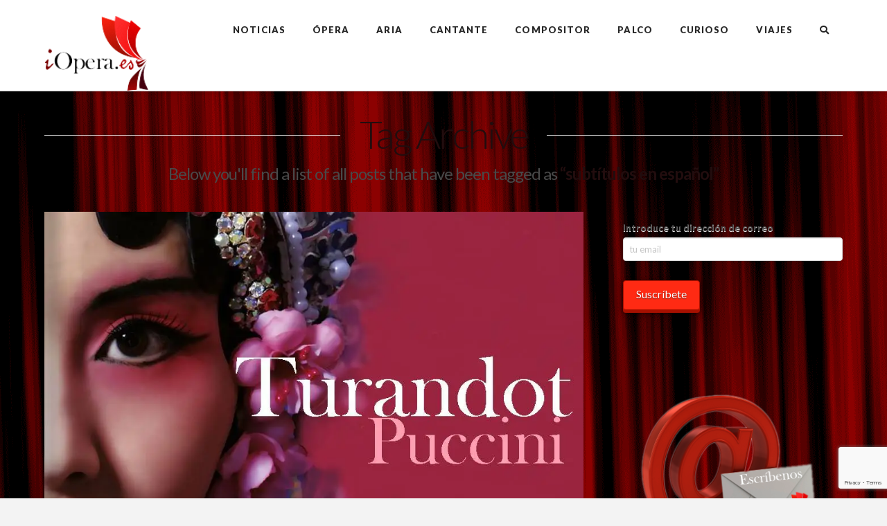

--- FILE ---
content_type: text/html; charset=utf-8
request_url: https://www.google.com/recaptcha/api2/anchor?ar=1&k=6LccOs8UAAAAABlXV9xoq4-QRoRoH5k7CDzP9qBc&co=aHR0cHM6Ly9pb3BlcmEuZXM6NDQz&hl=en&v=PoyoqOPhxBO7pBk68S4YbpHZ&size=invisible&anchor-ms=20000&execute-ms=30000&cb=k3zv53kk6svm
body_size: 48610
content:
<!DOCTYPE HTML><html dir="ltr" lang="en"><head><meta http-equiv="Content-Type" content="text/html; charset=UTF-8">
<meta http-equiv="X-UA-Compatible" content="IE=edge">
<title>reCAPTCHA</title>
<style type="text/css">
/* cyrillic-ext */
@font-face {
  font-family: 'Roboto';
  font-style: normal;
  font-weight: 400;
  font-stretch: 100%;
  src: url(//fonts.gstatic.com/s/roboto/v48/KFO7CnqEu92Fr1ME7kSn66aGLdTylUAMa3GUBHMdazTgWw.woff2) format('woff2');
  unicode-range: U+0460-052F, U+1C80-1C8A, U+20B4, U+2DE0-2DFF, U+A640-A69F, U+FE2E-FE2F;
}
/* cyrillic */
@font-face {
  font-family: 'Roboto';
  font-style: normal;
  font-weight: 400;
  font-stretch: 100%;
  src: url(//fonts.gstatic.com/s/roboto/v48/KFO7CnqEu92Fr1ME7kSn66aGLdTylUAMa3iUBHMdazTgWw.woff2) format('woff2');
  unicode-range: U+0301, U+0400-045F, U+0490-0491, U+04B0-04B1, U+2116;
}
/* greek-ext */
@font-face {
  font-family: 'Roboto';
  font-style: normal;
  font-weight: 400;
  font-stretch: 100%;
  src: url(//fonts.gstatic.com/s/roboto/v48/KFO7CnqEu92Fr1ME7kSn66aGLdTylUAMa3CUBHMdazTgWw.woff2) format('woff2');
  unicode-range: U+1F00-1FFF;
}
/* greek */
@font-face {
  font-family: 'Roboto';
  font-style: normal;
  font-weight: 400;
  font-stretch: 100%;
  src: url(//fonts.gstatic.com/s/roboto/v48/KFO7CnqEu92Fr1ME7kSn66aGLdTylUAMa3-UBHMdazTgWw.woff2) format('woff2');
  unicode-range: U+0370-0377, U+037A-037F, U+0384-038A, U+038C, U+038E-03A1, U+03A3-03FF;
}
/* math */
@font-face {
  font-family: 'Roboto';
  font-style: normal;
  font-weight: 400;
  font-stretch: 100%;
  src: url(//fonts.gstatic.com/s/roboto/v48/KFO7CnqEu92Fr1ME7kSn66aGLdTylUAMawCUBHMdazTgWw.woff2) format('woff2');
  unicode-range: U+0302-0303, U+0305, U+0307-0308, U+0310, U+0312, U+0315, U+031A, U+0326-0327, U+032C, U+032F-0330, U+0332-0333, U+0338, U+033A, U+0346, U+034D, U+0391-03A1, U+03A3-03A9, U+03B1-03C9, U+03D1, U+03D5-03D6, U+03F0-03F1, U+03F4-03F5, U+2016-2017, U+2034-2038, U+203C, U+2040, U+2043, U+2047, U+2050, U+2057, U+205F, U+2070-2071, U+2074-208E, U+2090-209C, U+20D0-20DC, U+20E1, U+20E5-20EF, U+2100-2112, U+2114-2115, U+2117-2121, U+2123-214F, U+2190, U+2192, U+2194-21AE, U+21B0-21E5, U+21F1-21F2, U+21F4-2211, U+2213-2214, U+2216-22FF, U+2308-230B, U+2310, U+2319, U+231C-2321, U+2336-237A, U+237C, U+2395, U+239B-23B7, U+23D0, U+23DC-23E1, U+2474-2475, U+25AF, U+25B3, U+25B7, U+25BD, U+25C1, U+25CA, U+25CC, U+25FB, U+266D-266F, U+27C0-27FF, U+2900-2AFF, U+2B0E-2B11, U+2B30-2B4C, U+2BFE, U+3030, U+FF5B, U+FF5D, U+1D400-1D7FF, U+1EE00-1EEFF;
}
/* symbols */
@font-face {
  font-family: 'Roboto';
  font-style: normal;
  font-weight: 400;
  font-stretch: 100%;
  src: url(//fonts.gstatic.com/s/roboto/v48/KFO7CnqEu92Fr1ME7kSn66aGLdTylUAMaxKUBHMdazTgWw.woff2) format('woff2');
  unicode-range: U+0001-000C, U+000E-001F, U+007F-009F, U+20DD-20E0, U+20E2-20E4, U+2150-218F, U+2190, U+2192, U+2194-2199, U+21AF, U+21E6-21F0, U+21F3, U+2218-2219, U+2299, U+22C4-22C6, U+2300-243F, U+2440-244A, U+2460-24FF, U+25A0-27BF, U+2800-28FF, U+2921-2922, U+2981, U+29BF, U+29EB, U+2B00-2BFF, U+4DC0-4DFF, U+FFF9-FFFB, U+10140-1018E, U+10190-1019C, U+101A0, U+101D0-101FD, U+102E0-102FB, U+10E60-10E7E, U+1D2C0-1D2D3, U+1D2E0-1D37F, U+1F000-1F0FF, U+1F100-1F1AD, U+1F1E6-1F1FF, U+1F30D-1F30F, U+1F315, U+1F31C, U+1F31E, U+1F320-1F32C, U+1F336, U+1F378, U+1F37D, U+1F382, U+1F393-1F39F, U+1F3A7-1F3A8, U+1F3AC-1F3AF, U+1F3C2, U+1F3C4-1F3C6, U+1F3CA-1F3CE, U+1F3D4-1F3E0, U+1F3ED, U+1F3F1-1F3F3, U+1F3F5-1F3F7, U+1F408, U+1F415, U+1F41F, U+1F426, U+1F43F, U+1F441-1F442, U+1F444, U+1F446-1F449, U+1F44C-1F44E, U+1F453, U+1F46A, U+1F47D, U+1F4A3, U+1F4B0, U+1F4B3, U+1F4B9, U+1F4BB, U+1F4BF, U+1F4C8-1F4CB, U+1F4D6, U+1F4DA, U+1F4DF, U+1F4E3-1F4E6, U+1F4EA-1F4ED, U+1F4F7, U+1F4F9-1F4FB, U+1F4FD-1F4FE, U+1F503, U+1F507-1F50B, U+1F50D, U+1F512-1F513, U+1F53E-1F54A, U+1F54F-1F5FA, U+1F610, U+1F650-1F67F, U+1F687, U+1F68D, U+1F691, U+1F694, U+1F698, U+1F6AD, U+1F6B2, U+1F6B9-1F6BA, U+1F6BC, U+1F6C6-1F6CF, U+1F6D3-1F6D7, U+1F6E0-1F6EA, U+1F6F0-1F6F3, U+1F6F7-1F6FC, U+1F700-1F7FF, U+1F800-1F80B, U+1F810-1F847, U+1F850-1F859, U+1F860-1F887, U+1F890-1F8AD, U+1F8B0-1F8BB, U+1F8C0-1F8C1, U+1F900-1F90B, U+1F93B, U+1F946, U+1F984, U+1F996, U+1F9E9, U+1FA00-1FA6F, U+1FA70-1FA7C, U+1FA80-1FA89, U+1FA8F-1FAC6, U+1FACE-1FADC, U+1FADF-1FAE9, U+1FAF0-1FAF8, U+1FB00-1FBFF;
}
/* vietnamese */
@font-face {
  font-family: 'Roboto';
  font-style: normal;
  font-weight: 400;
  font-stretch: 100%;
  src: url(//fonts.gstatic.com/s/roboto/v48/KFO7CnqEu92Fr1ME7kSn66aGLdTylUAMa3OUBHMdazTgWw.woff2) format('woff2');
  unicode-range: U+0102-0103, U+0110-0111, U+0128-0129, U+0168-0169, U+01A0-01A1, U+01AF-01B0, U+0300-0301, U+0303-0304, U+0308-0309, U+0323, U+0329, U+1EA0-1EF9, U+20AB;
}
/* latin-ext */
@font-face {
  font-family: 'Roboto';
  font-style: normal;
  font-weight: 400;
  font-stretch: 100%;
  src: url(//fonts.gstatic.com/s/roboto/v48/KFO7CnqEu92Fr1ME7kSn66aGLdTylUAMa3KUBHMdazTgWw.woff2) format('woff2');
  unicode-range: U+0100-02BA, U+02BD-02C5, U+02C7-02CC, U+02CE-02D7, U+02DD-02FF, U+0304, U+0308, U+0329, U+1D00-1DBF, U+1E00-1E9F, U+1EF2-1EFF, U+2020, U+20A0-20AB, U+20AD-20C0, U+2113, U+2C60-2C7F, U+A720-A7FF;
}
/* latin */
@font-face {
  font-family: 'Roboto';
  font-style: normal;
  font-weight: 400;
  font-stretch: 100%;
  src: url(//fonts.gstatic.com/s/roboto/v48/KFO7CnqEu92Fr1ME7kSn66aGLdTylUAMa3yUBHMdazQ.woff2) format('woff2');
  unicode-range: U+0000-00FF, U+0131, U+0152-0153, U+02BB-02BC, U+02C6, U+02DA, U+02DC, U+0304, U+0308, U+0329, U+2000-206F, U+20AC, U+2122, U+2191, U+2193, U+2212, U+2215, U+FEFF, U+FFFD;
}
/* cyrillic-ext */
@font-face {
  font-family: 'Roboto';
  font-style: normal;
  font-weight: 500;
  font-stretch: 100%;
  src: url(//fonts.gstatic.com/s/roboto/v48/KFO7CnqEu92Fr1ME7kSn66aGLdTylUAMa3GUBHMdazTgWw.woff2) format('woff2');
  unicode-range: U+0460-052F, U+1C80-1C8A, U+20B4, U+2DE0-2DFF, U+A640-A69F, U+FE2E-FE2F;
}
/* cyrillic */
@font-face {
  font-family: 'Roboto';
  font-style: normal;
  font-weight: 500;
  font-stretch: 100%;
  src: url(//fonts.gstatic.com/s/roboto/v48/KFO7CnqEu92Fr1ME7kSn66aGLdTylUAMa3iUBHMdazTgWw.woff2) format('woff2');
  unicode-range: U+0301, U+0400-045F, U+0490-0491, U+04B0-04B1, U+2116;
}
/* greek-ext */
@font-face {
  font-family: 'Roboto';
  font-style: normal;
  font-weight: 500;
  font-stretch: 100%;
  src: url(//fonts.gstatic.com/s/roboto/v48/KFO7CnqEu92Fr1ME7kSn66aGLdTylUAMa3CUBHMdazTgWw.woff2) format('woff2');
  unicode-range: U+1F00-1FFF;
}
/* greek */
@font-face {
  font-family: 'Roboto';
  font-style: normal;
  font-weight: 500;
  font-stretch: 100%;
  src: url(//fonts.gstatic.com/s/roboto/v48/KFO7CnqEu92Fr1ME7kSn66aGLdTylUAMa3-UBHMdazTgWw.woff2) format('woff2');
  unicode-range: U+0370-0377, U+037A-037F, U+0384-038A, U+038C, U+038E-03A1, U+03A3-03FF;
}
/* math */
@font-face {
  font-family: 'Roboto';
  font-style: normal;
  font-weight: 500;
  font-stretch: 100%;
  src: url(//fonts.gstatic.com/s/roboto/v48/KFO7CnqEu92Fr1ME7kSn66aGLdTylUAMawCUBHMdazTgWw.woff2) format('woff2');
  unicode-range: U+0302-0303, U+0305, U+0307-0308, U+0310, U+0312, U+0315, U+031A, U+0326-0327, U+032C, U+032F-0330, U+0332-0333, U+0338, U+033A, U+0346, U+034D, U+0391-03A1, U+03A3-03A9, U+03B1-03C9, U+03D1, U+03D5-03D6, U+03F0-03F1, U+03F4-03F5, U+2016-2017, U+2034-2038, U+203C, U+2040, U+2043, U+2047, U+2050, U+2057, U+205F, U+2070-2071, U+2074-208E, U+2090-209C, U+20D0-20DC, U+20E1, U+20E5-20EF, U+2100-2112, U+2114-2115, U+2117-2121, U+2123-214F, U+2190, U+2192, U+2194-21AE, U+21B0-21E5, U+21F1-21F2, U+21F4-2211, U+2213-2214, U+2216-22FF, U+2308-230B, U+2310, U+2319, U+231C-2321, U+2336-237A, U+237C, U+2395, U+239B-23B7, U+23D0, U+23DC-23E1, U+2474-2475, U+25AF, U+25B3, U+25B7, U+25BD, U+25C1, U+25CA, U+25CC, U+25FB, U+266D-266F, U+27C0-27FF, U+2900-2AFF, U+2B0E-2B11, U+2B30-2B4C, U+2BFE, U+3030, U+FF5B, U+FF5D, U+1D400-1D7FF, U+1EE00-1EEFF;
}
/* symbols */
@font-face {
  font-family: 'Roboto';
  font-style: normal;
  font-weight: 500;
  font-stretch: 100%;
  src: url(//fonts.gstatic.com/s/roboto/v48/KFO7CnqEu92Fr1ME7kSn66aGLdTylUAMaxKUBHMdazTgWw.woff2) format('woff2');
  unicode-range: U+0001-000C, U+000E-001F, U+007F-009F, U+20DD-20E0, U+20E2-20E4, U+2150-218F, U+2190, U+2192, U+2194-2199, U+21AF, U+21E6-21F0, U+21F3, U+2218-2219, U+2299, U+22C4-22C6, U+2300-243F, U+2440-244A, U+2460-24FF, U+25A0-27BF, U+2800-28FF, U+2921-2922, U+2981, U+29BF, U+29EB, U+2B00-2BFF, U+4DC0-4DFF, U+FFF9-FFFB, U+10140-1018E, U+10190-1019C, U+101A0, U+101D0-101FD, U+102E0-102FB, U+10E60-10E7E, U+1D2C0-1D2D3, U+1D2E0-1D37F, U+1F000-1F0FF, U+1F100-1F1AD, U+1F1E6-1F1FF, U+1F30D-1F30F, U+1F315, U+1F31C, U+1F31E, U+1F320-1F32C, U+1F336, U+1F378, U+1F37D, U+1F382, U+1F393-1F39F, U+1F3A7-1F3A8, U+1F3AC-1F3AF, U+1F3C2, U+1F3C4-1F3C6, U+1F3CA-1F3CE, U+1F3D4-1F3E0, U+1F3ED, U+1F3F1-1F3F3, U+1F3F5-1F3F7, U+1F408, U+1F415, U+1F41F, U+1F426, U+1F43F, U+1F441-1F442, U+1F444, U+1F446-1F449, U+1F44C-1F44E, U+1F453, U+1F46A, U+1F47D, U+1F4A3, U+1F4B0, U+1F4B3, U+1F4B9, U+1F4BB, U+1F4BF, U+1F4C8-1F4CB, U+1F4D6, U+1F4DA, U+1F4DF, U+1F4E3-1F4E6, U+1F4EA-1F4ED, U+1F4F7, U+1F4F9-1F4FB, U+1F4FD-1F4FE, U+1F503, U+1F507-1F50B, U+1F50D, U+1F512-1F513, U+1F53E-1F54A, U+1F54F-1F5FA, U+1F610, U+1F650-1F67F, U+1F687, U+1F68D, U+1F691, U+1F694, U+1F698, U+1F6AD, U+1F6B2, U+1F6B9-1F6BA, U+1F6BC, U+1F6C6-1F6CF, U+1F6D3-1F6D7, U+1F6E0-1F6EA, U+1F6F0-1F6F3, U+1F6F7-1F6FC, U+1F700-1F7FF, U+1F800-1F80B, U+1F810-1F847, U+1F850-1F859, U+1F860-1F887, U+1F890-1F8AD, U+1F8B0-1F8BB, U+1F8C0-1F8C1, U+1F900-1F90B, U+1F93B, U+1F946, U+1F984, U+1F996, U+1F9E9, U+1FA00-1FA6F, U+1FA70-1FA7C, U+1FA80-1FA89, U+1FA8F-1FAC6, U+1FACE-1FADC, U+1FADF-1FAE9, U+1FAF0-1FAF8, U+1FB00-1FBFF;
}
/* vietnamese */
@font-face {
  font-family: 'Roboto';
  font-style: normal;
  font-weight: 500;
  font-stretch: 100%;
  src: url(//fonts.gstatic.com/s/roboto/v48/KFO7CnqEu92Fr1ME7kSn66aGLdTylUAMa3OUBHMdazTgWw.woff2) format('woff2');
  unicode-range: U+0102-0103, U+0110-0111, U+0128-0129, U+0168-0169, U+01A0-01A1, U+01AF-01B0, U+0300-0301, U+0303-0304, U+0308-0309, U+0323, U+0329, U+1EA0-1EF9, U+20AB;
}
/* latin-ext */
@font-face {
  font-family: 'Roboto';
  font-style: normal;
  font-weight: 500;
  font-stretch: 100%;
  src: url(//fonts.gstatic.com/s/roboto/v48/KFO7CnqEu92Fr1ME7kSn66aGLdTylUAMa3KUBHMdazTgWw.woff2) format('woff2');
  unicode-range: U+0100-02BA, U+02BD-02C5, U+02C7-02CC, U+02CE-02D7, U+02DD-02FF, U+0304, U+0308, U+0329, U+1D00-1DBF, U+1E00-1E9F, U+1EF2-1EFF, U+2020, U+20A0-20AB, U+20AD-20C0, U+2113, U+2C60-2C7F, U+A720-A7FF;
}
/* latin */
@font-face {
  font-family: 'Roboto';
  font-style: normal;
  font-weight: 500;
  font-stretch: 100%;
  src: url(//fonts.gstatic.com/s/roboto/v48/KFO7CnqEu92Fr1ME7kSn66aGLdTylUAMa3yUBHMdazQ.woff2) format('woff2');
  unicode-range: U+0000-00FF, U+0131, U+0152-0153, U+02BB-02BC, U+02C6, U+02DA, U+02DC, U+0304, U+0308, U+0329, U+2000-206F, U+20AC, U+2122, U+2191, U+2193, U+2212, U+2215, U+FEFF, U+FFFD;
}
/* cyrillic-ext */
@font-face {
  font-family: 'Roboto';
  font-style: normal;
  font-weight: 900;
  font-stretch: 100%;
  src: url(//fonts.gstatic.com/s/roboto/v48/KFO7CnqEu92Fr1ME7kSn66aGLdTylUAMa3GUBHMdazTgWw.woff2) format('woff2');
  unicode-range: U+0460-052F, U+1C80-1C8A, U+20B4, U+2DE0-2DFF, U+A640-A69F, U+FE2E-FE2F;
}
/* cyrillic */
@font-face {
  font-family: 'Roboto';
  font-style: normal;
  font-weight: 900;
  font-stretch: 100%;
  src: url(//fonts.gstatic.com/s/roboto/v48/KFO7CnqEu92Fr1ME7kSn66aGLdTylUAMa3iUBHMdazTgWw.woff2) format('woff2');
  unicode-range: U+0301, U+0400-045F, U+0490-0491, U+04B0-04B1, U+2116;
}
/* greek-ext */
@font-face {
  font-family: 'Roboto';
  font-style: normal;
  font-weight: 900;
  font-stretch: 100%;
  src: url(//fonts.gstatic.com/s/roboto/v48/KFO7CnqEu92Fr1ME7kSn66aGLdTylUAMa3CUBHMdazTgWw.woff2) format('woff2');
  unicode-range: U+1F00-1FFF;
}
/* greek */
@font-face {
  font-family: 'Roboto';
  font-style: normal;
  font-weight: 900;
  font-stretch: 100%;
  src: url(//fonts.gstatic.com/s/roboto/v48/KFO7CnqEu92Fr1ME7kSn66aGLdTylUAMa3-UBHMdazTgWw.woff2) format('woff2');
  unicode-range: U+0370-0377, U+037A-037F, U+0384-038A, U+038C, U+038E-03A1, U+03A3-03FF;
}
/* math */
@font-face {
  font-family: 'Roboto';
  font-style: normal;
  font-weight: 900;
  font-stretch: 100%;
  src: url(//fonts.gstatic.com/s/roboto/v48/KFO7CnqEu92Fr1ME7kSn66aGLdTylUAMawCUBHMdazTgWw.woff2) format('woff2');
  unicode-range: U+0302-0303, U+0305, U+0307-0308, U+0310, U+0312, U+0315, U+031A, U+0326-0327, U+032C, U+032F-0330, U+0332-0333, U+0338, U+033A, U+0346, U+034D, U+0391-03A1, U+03A3-03A9, U+03B1-03C9, U+03D1, U+03D5-03D6, U+03F0-03F1, U+03F4-03F5, U+2016-2017, U+2034-2038, U+203C, U+2040, U+2043, U+2047, U+2050, U+2057, U+205F, U+2070-2071, U+2074-208E, U+2090-209C, U+20D0-20DC, U+20E1, U+20E5-20EF, U+2100-2112, U+2114-2115, U+2117-2121, U+2123-214F, U+2190, U+2192, U+2194-21AE, U+21B0-21E5, U+21F1-21F2, U+21F4-2211, U+2213-2214, U+2216-22FF, U+2308-230B, U+2310, U+2319, U+231C-2321, U+2336-237A, U+237C, U+2395, U+239B-23B7, U+23D0, U+23DC-23E1, U+2474-2475, U+25AF, U+25B3, U+25B7, U+25BD, U+25C1, U+25CA, U+25CC, U+25FB, U+266D-266F, U+27C0-27FF, U+2900-2AFF, U+2B0E-2B11, U+2B30-2B4C, U+2BFE, U+3030, U+FF5B, U+FF5D, U+1D400-1D7FF, U+1EE00-1EEFF;
}
/* symbols */
@font-face {
  font-family: 'Roboto';
  font-style: normal;
  font-weight: 900;
  font-stretch: 100%;
  src: url(//fonts.gstatic.com/s/roboto/v48/KFO7CnqEu92Fr1ME7kSn66aGLdTylUAMaxKUBHMdazTgWw.woff2) format('woff2');
  unicode-range: U+0001-000C, U+000E-001F, U+007F-009F, U+20DD-20E0, U+20E2-20E4, U+2150-218F, U+2190, U+2192, U+2194-2199, U+21AF, U+21E6-21F0, U+21F3, U+2218-2219, U+2299, U+22C4-22C6, U+2300-243F, U+2440-244A, U+2460-24FF, U+25A0-27BF, U+2800-28FF, U+2921-2922, U+2981, U+29BF, U+29EB, U+2B00-2BFF, U+4DC0-4DFF, U+FFF9-FFFB, U+10140-1018E, U+10190-1019C, U+101A0, U+101D0-101FD, U+102E0-102FB, U+10E60-10E7E, U+1D2C0-1D2D3, U+1D2E0-1D37F, U+1F000-1F0FF, U+1F100-1F1AD, U+1F1E6-1F1FF, U+1F30D-1F30F, U+1F315, U+1F31C, U+1F31E, U+1F320-1F32C, U+1F336, U+1F378, U+1F37D, U+1F382, U+1F393-1F39F, U+1F3A7-1F3A8, U+1F3AC-1F3AF, U+1F3C2, U+1F3C4-1F3C6, U+1F3CA-1F3CE, U+1F3D4-1F3E0, U+1F3ED, U+1F3F1-1F3F3, U+1F3F5-1F3F7, U+1F408, U+1F415, U+1F41F, U+1F426, U+1F43F, U+1F441-1F442, U+1F444, U+1F446-1F449, U+1F44C-1F44E, U+1F453, U+1F46A, U+1F47D, U+1F4A3, U+1F4B0, U+1F4B3, U+1F4B9, U+1F4BB, U+1F4BF, U+1F4C8-1F4CB, U+1F4D6, U+1F4DA, U+1F4DF, U+1F4E3-1F4E6, U+1F4EA-1F4ED, U+1F4F7, U+1F4F9-1F4FB, U+1F4FD-1F4FE, U+1F503, U+1F507-1F50B, U+1F50D, U+1F512-1F513, U+1F53E-1F54A, U+1F54F-1F5FA, U+1F610, U+1F650-1F67F, U+1F687, U+1F68D, U+1F691, U+1F694, U+1F698, U+1F6AD, U+1F6B2, U+1F6B9-1F6BA, U+1F6BC, U+1F6C6-1F6CF, U+1F6D3-1F6D7, U+1F6E0-1F6EA, U+1F6F0-1F6F3, U+1F6F7-1F6FC, U+1F700-1F7FF, U+1F800-1F80B, U+1F810-1F847, U+1F850-1F859, U+1F860-1F887, U+1F890-1F8AD, U+1F8B0-1F8BB, U+1F8C0-1F8C1, U+1F900-1F90B, U+1F93B, U+1F946, U+1F984, U+1F996, U+1F9E9, U+1FA00-1FA6F, U+1FA70-1FA7C, U+1FA80-1FA89, U+1FA8F-1FAC6, U+1FACE-1FADC, U+1FADF-1FAE9, U+1FAF0-1FAF8, U+1FB00-1FBFF;
}
/* vietnamese */
@font-face {
  font-family: 'Roboto';
  font-style: normal;
  font-weight: 900;
  font-stretch: 100%;
  src: url(//fonts.gstatic.com/s/roboto/v48/KFO7CnqEu92Fr1ME7kSn66aGLdTylUAMa3OUBHMdazTgWw.woff2) format('woff2');
  unicode-range: U+0102-0103, U+0110-0111, U+0128-0129, U+0168-0169, U+01A0-01A1, U+01AF-01B0, U+0300-0301, U+0303-0304, U+0308-0309, U+0323, U+0329, U+1EA0-1EF9, U+20AB;
}
/* latin-ext */
@font-face {
  font-family: 'Roboto';
  font-style: normal;
  font-weight: 900;
  font-stretch: 100%;
  src: url(//fonts.gstatic.com/s/roboto/v48/KFO7CnqEu92Fr1ME7kSn66aGLdTylUAMa3KUBHMdazTgWw.woff2) format('woff2');
  unicode-range: U+0100-02BA, U+02BD-02C5, U+02C7-02CC, U+02CE-02D7, U+02DD-02FF, U+0304, U+0308, U+0329, U+1D00-1DBF, U+1E00-1E9F, U+1EF2-1EFF, U+2020, U+20A0-20AB, U+20AD-20C0, U+2113, U+2C60-2C7F, U+A720-A7FF;
}
/* latin */
@font-face {
  font-family: 'Roboto';
  font-style: normal;
  font-weight: 900;
  font-stretch: 100%;
  src: url(//fonts.gstatic.com/s/roboto/v48/KFO7CnqEu92Fr1ME7kSn66aGLdTylUAMa3yUBHMdazQ.woff2) format('woff2');
  unicode-range: U+0000-00FF, U+0131, U+0152-0153, U+02BB-02BC, U+02C6, U+02DA, U+02DC, U+0304, U+0308, U+0329, U+2000-206F, U+20AC, U+2122, U+2191, U+2193, U+2212, U+2215, U+FEFF, U+FFFD;
}

</style>
<link rel="stylesheet" type="text/css" href="https://www.gstatic.com/recaptcha/releases/PoyoqOPhxBO7pBk68S4YbpHZ/styles__ltr.css">
<script nonce="Z1n8Elf7dsZKOPkujEFQjw" type="text/javascript">window['__recaptcha_api'] = 'https://www.google.com/recaptcha/api2/';</script>
<script type="text/javascript" src="https://www.gstatic.com/recaptcha/releases/PoyoqOPhxBO7pBk68S4YbpHZ/recaptcha__en.js" nonce="Z1n8Elf7dsZKOPkujEFQjw">
      
    </script></head>
<body><div id="rc-anchor-alert" class="rc-anchor-alert"></div>
<input type="hidden" id="recaptcha-token" value="[base64]">
<script type="text/javascript" nonce="Z1n8Elf7dsZKOPkujEFQjw">
      recaptcha.anchor.Main.init("[\x22ainput\x22,[\x22bgdata\x22,\x22\x22,\[base64]/[base64]/[base64]/ZyhXLGgpOnEoW04sMjEsbF0sVywwKSxoKSxmYWxzZSxmYWxzZSl9Y2F0Y2goayl7RygzNTgsVyk/[base64]/[base64]/[base64]/[base64]/[base64]/[base64]/[base64]/bmV3IEJbT10oRFswXSk6dz09Mj9uZXcgQltPXShEWzBdLERbMV0pOnc9PTM/bmV3IEJbT10oRFswXSxEWzFdLERbMl0pOnc9PTQ/[base64]/[base64]/[base64]/[base64]/[base64]\\u003d\x22,\[base64]\\u003d\x22,\x22w5jCrcKuw5PCs8Oww5HDjg5xaHVVW8KbwpscX2jCjRnDmjLCk8KiEcK4w60pfcKxAsK6Q8KOYGtSNcOYKEFoPzzCoTvDtBtBM8Ovw5fDjMOuw6YgK2zDgHwQwrDDlBvCo0Bdwp3DiMKaHDLDuVPCoMOCKHPDnk/CmcOxPsO2RcKuw53Dn8K0wos5w4/Cg8ONfB3CtyDCjUHCg1Npw5DDmlAFcGIXCcOrXcKpw5XDnsKUAsOOwrciNMO6woDDjsKWw4fDkcK+wofCoDTCggrCuHFhIFzDoCXChADCkcO7McKgRlw/JULCisOIPVDDgsO+w7HDq8OrHTI4wpPDlQDDlcKYw65pw5EeFsKfCsK6cMK6AynDgk3ChsOOJE5Bw4NpwqtFwovDuls0YFc/LMOPw7FNWxXCncKQa8K4B8Kfw6lBw7PDvBHClFnChRTDjsKVLcK9LWprPRhadcKVPMOgEcOfA3QRw63CqG/DqcOvXMKVwpnCncOHwqpsacKYwp3CswTCkMKRwq3CkTFrwptSw6bCvsKxw7zCvn3Dmy4MwqvCrcK7w5wcwpXDjjMOwrDCpmJZNsOiIsO3w4djw6d2w57CkcOUAAl/w7JPw73CnWDDgFvDjGXDg2wlw5diYsK7ZX/DjBUmZXI6fcKUwpLCkBB1w4/DrcO1w4zDhGhjJVURw4jDskjDo0s/[base64]/[base64]/Csm8RXsKDfzMmw7bCoRxGRcOCwqbChUbDozwcwpZOwr0zBU/CtkDDg2XDvgfDqXbDkTHCl8OgwpIdw4xew4bCgmtuwr1XwrPCpGHCq8K5w4DDhsOhQsOywr1tAB9uwrrCt8OIw4E5w7HCosKPEQzDihDDo3bCvMOlZ8OLw6J1w7hgwr5tw404w68Lw7bDmcKWbcO0wpnDgsKkR8KEScK7P8KlMcOnw4DCrVgKw64/wqc+wo/[base64]/WirCisO3CMKhwpbDuxTCo24UasKkwqljwq1iABwPw6TDsMOBSsO2asKdwroswo/DqWnDpsKxJi3DqjHCtcOlwr9wCwzDq3sTwo8nw5MdDBPDhMOYw7p8MlrCnsK8ZgnDnUw2wr3CgT3Dtn/[base64]/DgcKfwp3Cs8Knw6jDgcKoHRXCgy3Dr8Oww6zDjMORXcKwwoPCqWoLfy0QeMK1d0knTsOGGcOKVxgxwrfDsMOlN8KtBk9kwpzDnEsjwo0AWMKLwoTCpXgkw6MiU8Kew7rCpcKew6TCjcKLB8OcUBpSPhPDp8O5w4ZPwpZhaH03w77Crk/[base64]/[base64]/DocKxwrjCiSg5X3jCnMO3e8KSw5Ztwq/[base64]/Dpm4UVsKOwrvDs8OzXMKhwoBZw70oDzHCisOuIwBMBQHCgXjCjsKHw7LCqcK5w6LClcOEMsKEwqfDmjTDnkrDq04Ew67DgcOnR8KDI8K7MWA7wp0ZwqsMdhLDnjlSw4DClgfDhl9qwr7DpBLDgBxhwr3DuncDw5opw5zDmhXCmiQ5w7zCokQ3AS1CfFjDqhIkEcO/XVjCo8OoWsOTwoVNIsKywo7ChcOBw4nCmlHCpkgnMBYHMTMPw4vDrx1neQzCp1B5wq/CjsOaw4tsD8ODwovDrwINKsKoWhXCrHjCl24DwpzDnsKCKRJbw6XCkTDClsO/FsK9w7EnwrM8w6wjWsKiFsKYw4TCr8K3EHZSw7DDoMKkw79WX8O9w6LCtyXCo8OAw7g4wpbDu8K2wo/Do8Klw4fDhsKpwpRfw7TDr8OJVkoEbsKTwr/DrMOMw5kYADU/wo9hRQfCnQHDv8OcwonCj8O3CcKJZyXDoV8gwr8Ow6wDwqXCjjHDi8O/JR7Co0fDrMKYwonDvkjDnELCuMKpwoxEMivCs248wr0aw79lw4NBKcOWCVlXw7/CmcK3w6PCqX7CnwXCvjvCum7CpjpeV8OOMGRMIsKZwqPDjjIiw5zCpBTCt8KWKcK1D3rDmcKuw7nCow7DoSMIw5/CuwMvTWlrwoMNEcOVNsKow6bCgUbCszfChcOXS8OhDgxAEywUw4rCvsK5w6TCrh5LRVTCiCg6K8KaRx9EIkTDqxvDoRggwpA5woQhbsKIwoJIw6Zfw65kLsKaDjAbRRfDu3/DsS0JYH0/VUbCuMKHw7krwpPDksOow58tw7TCjsOPa193wqLCvDrClnJ0esKNTcKIwrzCosKtwqzClsOTbE/Cl8OffCrDgyNhOEpEwq0owro+wrDDmMO5wpHDp8OSw5YdWBfDlWECw6nCtMKbSCBOw6Vww6dDw5TCv8Kkw4nCosOcTTcUwrIIwoNsTBTCvcO6wrR2w7s9wpk+czLDocKnHh8nFDnDrMKYEMOtwoPDjsOZaMOiw40/GsO6wqwLwo3CmcK2VFBKwqIuw7x3wr4Lw4bDncKQV8Kgwol8ehbCm2Mcw74jcwdYwqAjw6bCtcOkwrjDicODw5MIwpt/CXrDusKkwqXDnU7CuMOdQMKiw6TDgsKpecOTNsOiTQzDmcKJSWjDt8K8FsKfTkPCp8OcT8Ojw4sRccKGw6DCpVFtwrU2SmwbwoLDgD7Dk8O/wp/DrcKjMzldw5TDlsOpwpfCgyrCogoHwq0odsK8MMO4wrXDjMKdwpjDjAbCscK/TsOjAsKYwq/[base64]/BRUbwoIaw7TDjsO6DsK8eMO3w4VAwrXCisKrwrjDmW9BXMOtwoZGw6LDiAQZwprDjC/Ct8KHwosbwp/DgDrDtjhjw4N/[base64]/Dg8OlZHpfw6NKc3tMw6XDlcO/w7s4wpwHw7tSwqHDqR0ld1LCrlQvdMKxEsK8wr3DuTrCnTXChwkgT8Kxwp9cIAbCvMKAwrLChnHCl8O+wo3DtWdqJgDDvxLDusKPwpFrw6nCjVt1w7bDilM4w6DDpxA2L8K0XsKkZMK+wplKwrPDkMOrNkDDpTzDvxXCm27DnUPDqmbClC/ClMKRHsKBGsK2Q8KzQgbDiCJtwpHDgU8wGB4HNgTCkHjClhLCh8KpZnhKwoF0wop9w5jDn8OaY0o3w7PCp8KIwqPDisKPw6/[base64]/[base64]/[base64]/DujrDscOrw4LDnRcpSMOPwp4xw40gw45QfCYQEU9HwpzDkRU5UMKDw7V4w5g7w6nCqMOZw4zCpixswrcbwqRgdBdyw7oBw4U6w7/DigcKwqPDtMK+w7FhecOpUMOowoA2w4rCkBDDgsKMw7/CoMKJwq8RfMOkw6MrSMO2wpDDosKhwpxYTMK9wqpxwqHClRDCpcKfw6MVGMKlS1VnwpzDnsK/A8K6eGBofsOdw6RFfsKmW8Ksw6pODx8Kf8OZE8KSw5RbL8O3ccODw6NKw4fDsBjDr8KBw7jDl2TDjsODJG/Ch8KMMsKEFMO/[base64]/A8OvaWrCo8OSwrdnw6JLbcO/[base64]/[base64]/DusKoIsO1LcKBNXgww7fDtcKLSUVqdsKywokKwonDjy/Dh3/DksOYwqwsel0vbGgRwq5Tw4A6w4JUw75OFVIUIUbCrCkTwo5rwqJXw57CuMKEwrbDmRHCjcKGOgTCmijDhcKbwqhMwqk0HAzCjsKIRzJzeR9rNjXDlFlxw6nDisOCN8Oxf8KBaj8Bw4s/wo/DjcOewpF/E8KLwr5AY8OPw78qw5AmDBoVw7bCjMOAwp3CucKAfsOVw7ExwqzDucOWwplrwoxfwo7DhVJXT0PDlMKGccO9w59lbsO/ScK5ThLDmcO2GVU4wqPCvMKsZsKvNl/Dnh3Ci8KzS8K1PsOyQ8OKwrYxw73Dg2F+w7olfMO+w5vDicOYLgkiw6LCr8OJVMKKU243w4RsWcOmwrlRAMKxHMO8wrodw47CrH9bAcK0O8KMGG7DpsOzc8Oew4HCli4abWpEWhsxOg1vw6/Cjj0ic8KSw5LCiMOqw6vDs8KLOcOIwq/[base64]/f8K9VsKpwopaAgdKw79ew4nCh2TDtcKgwpQrM0LDhsKpD1XDnCwOw6NaKnpQMCx4wr7DpcKDwqTCpsKYw4rDmlDCnVxJRMOpwp5veMKSMEXCnD9WwoHCkMK/wqnDn8KKw5jDjTfDkSPDrMOfw58Dw7nCmcKxfCBPYsKuw5PDjjbDuRvClzjCk8KSPDRqB0ZQRn0Zw6cHw79Lwr/Dn8Kwwopww6DDvWrCsFLCrBg3H8K0PBJ7QcKKNMKRwpfDocK+XWdEw7XDhcOIwpZJw4PCscKqC0TDs8KGSVzDujpjwqsIHcKOcWNqw4MNwqEvwpvDqjrCpQ53w57Dr8O2w7Z1QMKWwrXDocOFwqDDl2bDsCFtXUjCvcO2aloUwrNGw4xEw53DjVR/[base64]/wqNCHW4sw5TDjMO+wrLDiMK6w6Q0e8KPV8OCw4IiwoLDmkzCvMKcw4LCpUXDrVBJGyLDn8Kpw7oqw6DDuEDCi8O3ecK4FcK5wrjDlsOQw5pdwrLCginDssKbw5bCgGLCscO2NMKmNMOAajDCiMK/ZMKuFmFPw716w5TCg1vDm8ObwrN9wqQNAntsw53CucOvw6nCjcOfwqfDvMK9w6kTwrpDE8KebsOwwq7CtMKpw7DCicK5w5Y3wqPCngdbOncFDsK1w6ERw6HCokLDoi/DjcOnwrrDljzCn8Oew4p2w4PDhW/DtmIWw79UFsKYccKHIErDlsKjwp88HcKOTTkXaMKHwr4ow5vCsXTDt8Ojw5UGc1Jnw6ViSGBuw4JRWsOeG3TDjcKPQWLDj8OPScKiNRzCtBjDtsKhw5vCjMKILyVow4J9w45uP3FePsOMMsKiwqnCvcOYd2XDnsOvw68ewo0Vw5tAw5nCkcKlYsKSw6LDvmrChU/CusK3OcKCBjMJw4zCqcK7woTCqRFjw7vChMKtw6Q9DcO2RsO+PsOfDCpuEcKYw6fCh1h/[base64]/Ci37DsMOPw75xI3tvw7nDvSvCsMKJw5g7wojDncKSwofDi0tEUkDCpMK9EMKAwobCgMKpwosMw7DCmsOtbXzDucOwYzDCqsOOfAnCsV7Cm8OcdGvCujnCncOTw7B/YcO5HsKALsK3GibDl8O8csOKF8ODfMK/wpLDq8KtaRh1w5nCv8OfEHDChMOtN8KGD8OewphlwothXsKQw6/DjsOobMObFTTCkmHCn8OqwrkmwrJZw5pxw7/Dq1jDuWrDnhvDrD/CmsKMccO8wo/[base64]/DusO/wqksfAPCohjDisOFRcOiBMKnCMOuw45OJcKybjIhTifDs0bDqsKDw6hmE1jDmQhqVydXfhEZGcOnwqTCt8KrT8OpTmosMFzCp8OPQMOqJMKowqEeVcOcw61mF8KGwqQ4PydfLnoucnkmZsKnM3HCk2nCq08yw6JewrjClsKuS1cNw5cZbsK5wr7DkMOFw5/CncKCw6/[base64]/[base64]/[base64]/wpJsw6XClMONWXQ8wp7CvWkZXcKGw5vCjcOGw7MVTTLCnsKBecODMBXDohHDk3bCl8KdIjTDgV7ClU3DpsKLwpXCkE01LXU5US8pYMKdOcK0wofCqEfDiVgAw4TCvEl9E3XDtz/[base64]/ClnNHwpzDpF19X8K7JW/CgTHCvsKxIcO+D2jDh8OsUcOHYsK/w57Dkn0uPSfCrnsvwohXwr/DgcKyU8KjFcKbEsO6w5LDl8OOw4omw6wOw4LDu2DCigFNeVJFw7kSw5vCjCV4UFIJWDpHwrQ4dVx5CMOewoDCqRHDjQ9QBsK4wph5w7MMwp/DiMOAwr01GkPDhMK0LVbCv00vwo5Vw7/DmsO6IMK3w5J5w7nCp3oQXMOYw7jDozzDqjTDrcK0w61hwo82NX1KwoPDqcKaw7PDtRpKw5rDtsKewq5FQWRWwrHDr0XCmyJxw7zDqQLDjGtMw4nDgF7CrGIJw53Cvj/[base64]/w4PDmCFleXccw7Ycw4YlDsOJUMKhXB3Ci8KZJH/DkcOOMXDDncKUEyVPAQYNYcK8wpkNDClzwotiOjbCikxyHSRDc2wRZDPDhMOZwqHDmsOGcsO+HEHCkxPDrcKIUMKXw77DoggiIEwnw5vCm8OzVXbCgMKywodXccKew4YEwpTChyvCi8OsSCthEwgKbcKWenogw4/CpyXDryfChk3Dt8KCw4nDiStOdR8BwrnDrUFswp1kw4wIBsOUbirDtcKjcsOqwrZwb8Obw6vCosKsRXvCvsKDwppdw5bCucOgal1uVsKnwqXDicOgwrJjHwpFDDgwwqHDssKzw7vDp8KdbsKhGMO+wrvCmsO9eFUcw69Pw5k1Wl5mw7/CgB7CpQ5od8OSwp1RPG1zw6bCtMK0MFrDmnQiRDt+bsK8PMKOwr7ClcOQw6saEcOfwqnDicOkwqcUKVgNHcKow7NDcsKAPDnCknPDrV0XWMK8w6LDjUhIMkNbwr/Dnn9TwpXDoihuNWcMccOCRQkGwrbDtEzDkcKpR8Kjw7XCp0t0w7ZvVH8OQALCoMK/w6JiwrrCksOxG2YWdsKBT1jCsV/DssKJQmVTGHbCvMKqOC8vfCIvw4wdw7jCizTDhsOWQsOYRVbDvcOlbS7Dh8KoHAA9w7vClHDDt8OJw6XDrMKtwoY1w5vDhcO7dw/Cm3zDlGUMwqtwwpDCuBVew5TCohPDjAQCw6LDvigVE8Oww5LCuQjDtxB7wqIGw7jCtcK4w5hqV1NKOcOzLMK2KsO0wpNQw6DCjMKTw7EcACc/H8KpKCMlAWAVwrDDm2vCtBRtQx04w6rCoyBbw7HCv3dZw7jDtD3Dr8KlDcKVKGlMwoXCosK/woLDjsOfwqbDhsOAwp3DgsKjwpnDiUTDqkEIw6p8wrjCkxvDqsKIWk46Tgoyw58POypswowufMOdO2JmWi/[base64]/DpsK/[base64]/w7jCs8O4KiE+w5tpJMKDFMKDwrcjXgLClWcUVcK5VGzDtMOeNMOPwotHC8KQw4fDjjw6wqwewqd7McOSFx3DnMKZJMKtwqfDqMORwqcgGG/CtXvDix8PwrQMw7rChMKCZBnDvcOqKG7DnsOFZ8KhWiPCiz5mw5RrwqPCoj01LsOoLz8Mw4cfLsKgw4/DkAfCtm/DsmTCqsOXwpDDpcKzcMO3URAow7BNSExKasOTQ1vChsKrLcKuw4I9RzvDnx10RlLDucKyw6ssaMOXVzIMw5cCwqEgwpZtw6LDjH7Cv8KgAxM7d8One8Oxf8KFZkx1wo/DnE48w5o+XinCvMOnwqQybUt/w7kfwqDClMKkC8KOACMWfHPCgcK5TsOhYMOhenBUX3jCtsKLT8O+wofDlifDlSBZW2jCrRkxeC8SwpTCixzDrTnDg0fDgMOEwqXDkMOMNsOROMOgwqZSRVV+ZsOFw5rCh8KfE8OfD0sndcOzw6Vlw67DgllAwqbDm8K+wr1qwpNUw5rCl3PDgR/Dv1rCi8OmTcK1VA5uwpTDnWPCrjYpVmbCvyPCr8OAwp3DrMOeSUliwp/DpcKOb1TCt8O2w7ZOw7J1eMKlCsOrG8Kow5tqSsKhw7RPw5DDgEhtPW9ID8O/wp1CM8OVQBsxNEcWf8KTa8K5woEaw75iwqdOfsOxPsKrZMOOVWTDuzZHwpAbw47CiMKfawhnTMKlwqIYAVzCrF7CpT/CsRReNiLClAo/WcKSMsK2B3fCq8K5w4vCtlTDvMOgw5xOaRBRwpsrw43DpWkSwr7DsGRWdATDjMKVDAxIw4J5wo82w5HDnVZ9wqzDlsKKJBQ+Gg5Dw5kFwpfDvlJtSsOycA0Tw6TCm8OqXsOUN3fCoMKIDsKawrXDu8OdSj1DJmgaw4TChC4Two/CqsOywqXCgcOyRyLDkC11UXMHw6PDncKse3dMwq/CjcK7UHsue8KQMCRXw7kKwopWHMOAwr52wr7CkBDDgMOTMMO4KVs/[base64]/AMOvWEFFwq9Aw5kRaHofwr5dwqXCgRUWw4BdcMOiwr7DjcOmwrJbe8OYYyVjwqJyc8O+w4/CkALDjCcBCgRbwpA+wq/Du8KDw6XDqsOXw5TDnsKLXMOFwoLDolAwJMKKQ8KZwoF8w4TDhMOkYUrDicOFLRfCmsOqVsOiJRZAw7/CqirDrFvDv8Kew6rCkMKZIGRzDsOKw654ZWxlw4HDjxcMY8K6w7/Co8OoNUPDsj5BSBjDmCbDgMK7woLCnwHCjMKNw4vCi27CqB7DrUQhZ8OTEX0SNG/[base64]/CqHZoBsOgc0FDw5/DjCnCncK4wos4w4p9wonDvcOVw4J5fWnDp8O+wo/DjXbDkcKyTsKFw5DDtVrCj2DDv8Ouw5XDlRJIGMKeCg7CjznDvsOdw7TCvTw4VlbCoD7DsMKjJsKRw6HDsAbCkXTDnCRAw5XDscKcW3DCoxc8eA/[base64]/DmDJbw40DfcOSeMK2woPDm8OxWcO7FMOrwpHDscOiDsOaAMKXWcOgwobDm8KNw60gw5fDoAwzw7lDwq0bw7g+wq3DgA7DhibDjMOVwrzCmWEUwqbDpcO+ODA4wqDDkV/Co3XDtWTDtFNuwowpw7Uaw4AOHD1xQUZ/[base64]/wqrDp8KhN8K/d8KvwqkNGBFpPgLCqsOKEsO/e8O0NsKqwpDChQPCvgDCk3Vyagt5EcK2WzPCgSfDrmnDtMOxA8OcKMOWwpIcUlDDucOZw5XDpsKOHMKDwrlVw5PDtW3ClTlxG1l/wrDDq8O7w7PCtcKEwq9nw7huFcOKKXjCpcK4w4IZwqbCnUrCi1x4w6fCjXxJUsKiw6rComNhw4QzMsKvwoxMGHMoWkZeO8KjayJtG8Kzwr4idllbw5B8wpzDtsKKVsOUw7/CtBHDgMOKHsKpw7AOcMKVwppEwpcHZMOHesKGTGHCozXDolvCisKwacOSwqVDK8Kfw4ElYMOOBMOSRRjDsMODJD3Cgh/[base64]/w6jDnMKywp3CqGlkCQXDv1xdI8OIwrHDgWg7bcOAOcKvw6fCqyFfOSvCksK7OQjCqhIDJcOgw6XDi8KEbWXDr0nCj8K6c8OdC3nDsMOnacOEwrDDkDFkwpTCrcOmSsKPUcOJwo/CmAh0XwHDuR/CtkNfw7law7XCgMKgWcKtfcOCw5xoIGQowqfCusK1w5DChsOJwpc0GjpOLcOxCcOJw6BbYQ1jwqlAw7zDksOdw6Yzwp3CtSVLwrrCmGg3w6LDuMOQCFjDlMKqwpxJw4zCoTLCknzDmMKaw4tswqXCjEXDi8OEw5cTDMO/VG3ChcKKw59bOsKHOcKlwoh1w686KsO2wol0woM2DBPDswcQwqNFajrCnghEOBvCojvCn01WwqoEw4jDlRlCQsKrScK+BTnDosOqwqjCmn5/wozDnsOXA8OwMMK2eEY2wobDucK/AMK2w6c+wr86wr/DsjbCkEE+PVw8SsOzwqcTNMOgw6HCisKDw5pgSChrwrrDuQTCqsKQa3NfKmjCkjXDizAHYFl2w7/DojVuZcOIbMOpPRfCr8Ozw7PDuy3Dk8KZPETDi8O/[base64]/DkMOiXcKAwrDCohLCmsOQPWNbCg1Dw7nClxrCgMKSwoRpw5/[base64]/DhsO6wpTCt8O2EX3Cg8KLb8OQw4nDvyHCpsKzLxBIwqUKwpfCusKqw58+JcKKRW/CksKTwpfCoXfDuMOsTsKSwowbd0YnLQ8rLBJnw6XCi8KIBwluwqTDqxg4wrZWEMKhw6bCiMKgw5vCkkdBegIwKRNZGzdNw4bDsH0MOcKWwoJXw57Dnkp4X8OVGsKNQsKbwrDCrMOaWGV4bQbDnW8dOsORIlfCmwghwprDkcKDVMKIw7XDjkHCmsK/w7R8wqx7FsKEw6rCg8OVwrBzw5PDv8K/woLDkw/[base64]/CncK5w6lYcBY8wqzCkCPClDXCm8OIwoQXDMOgOV4Ew5oaFMKXwp4GOsOnw5IGwp3Cp1fCkcOENMKBYcKRLcORdMKFfMKlwoJuHw/[base64]/DnMOHw4nDkwESOsKIwobDhCJnIsOzw5V5SmzCilwnQRovw5/[base64]/DsBQdMCDCu8KTGlhOQ8KTXxlhQwnDjhrCtsOGw5XCtlc3Zh9qBwbDi8KeWMKuZ2wVwqAOJMOcw45vCcO8IMOuwp9KBXl5wo7ChMOMW2/Dj8KZw45Gw4nDt8Kuw7nDkEbDoMOpwp1/NsKaZgTCtMOpw4HDokFaOMO/wodyw4bDuUYKw47DvcO0w5PCn8Ozwp46w5XCnMKZwppSDUR5KmFjZwjClGJsL2gKZBcPwqZvw5NFaMOpwp8OOjjDr8OeA8KNwp8bw4EHwr3CosK1VTROLxTCiEkcwpjDjAMEw5XDpsOQUcKVORTDq8O0R1/DqEgZcEDDhMK5w5wreMOZwq47w4Vrwptdw4zCssKPV8OZwp8fwr0ZYsOlf8Kawr/DncO0K3Bnwo7CpEkQWHZSVcKbbzlwwpvDomHCkRpCd8KNf8OiazrClhbCi8OZw4/Cm8OAw6A9EQfCmgNawolkVzMmB8KVO2RtDQzCqz14TEBbT1tSU1QKHTzDmToRdcKDw6Naw6rCnsOtLMKmw6EBw4hUbHTCssOnwoJkOVTCvixLwqbDr8OFL8O0wpExIMOYwpXCusOCw6LDgBjCuMOCw5x1TAnDgMKZTMKiB8K+TShKHDt2H3DChsKgw6/CujLCscKuw71PfsO/wo1sCcKtXMOoEcO6Pn7DiBjDisKsPkPDisKzHmIlesKeLzBnbMOtAwPDp8Kxw5kOw7jCoMKOwpYowpkjwonDp1vDjUfCq8KEJcK/CgvDlcKBCV3DqsK+KcOEw5thw4Z9e0wYw6IuGy3CmMO4w7LDgUQDwo4Gb8OCJcKKasKVwrMEGHFpw5bDpcK3LsKuw5LCrsOff21QP8KNw7fDnsKWw7DCmcKFNEfCisKIw5DCnVTDtw/DiBAXfzPDg8KKwqA/AsK3w5phPcOBasO2w641bGfChBjCumLDiXjDu8OTHATDmF5yw7nDvmTDoMOcHzQewovCnsK8w4ofw4NOWlxVehRxDcOIwrwcw7sZwqnDpTNtwrMBwq5+w5sxwrfCgMOiFMOjMy9AAsKqw4ViDsOAwrbDu8OGwoUBD8OEw5IvC0wIDMO4an/DtcKowqJ3wodBw4zDpcK0XcKIUwbDr8Odwqd/L8OYQXlTQ8KqGQYCMxQcXMKINUrCnijDmgF1DAPDsUIKw69bw5EbwonCgsKVw7XDvMK9YMOGbXbDkw7Cry42fcOHWcOhVnIIw6TDgnZrUMKSw5I6w6gowpBYwqsWw7/DgcO8bsK2c8ONb2g8wq1mw4Mvw73Di2sFL3XDrGx4PUJyw5tPGCgDw5FVQAXDgMKjEg8fC2oew7nCmlhuTMK8w48UwofDq8KvDzU0w4TDtAQuw54oAAnCgmZwHMO5w7pRwrTCvMOKXMODEwPDpS5cwqvCn8OYMARmwp7Ck1IDwpfCmlDDg8ONwqUPFMOSwrtocsKxcA/DrW5VwqFBwqYNwpXCvGnDi8O3HAjDtizDgl3DgA/[base64]/DhDlFw5RufsK3M2DDhB0oFGrDuMKnUXMDwpdCw74gwqIfw5p0WMOyC8OAw6MtwqEMMMKFWcOxwqYTw4PDmVV6woFXworDksK7w7zCszBkw43DusOOIsKFw67ChsOWw69kQTcrIcO9Z8OJEycmwqcJC8Obwo/DsCA6AQvCvMKnwrZwGcK7cn3DisKVE3VRwrxzwprDt0vClQpJCBbDlMK6AMKswqAsRyJvHScAb8K1w6dIZ8KFMMKGZSNFw7DDtsKzwogCMkjCmz3CgcKhGxF+ZMKwOxfCo0XCr0BmSGIswqvClcKqw5PCt2HDvcOxw5d0fsKdw7/CmW7CosK9V8KEw488EMKxwpvDnXbCoxfCm8KzwqvDnwjDrcK1HsOtw6nClWcHGcKpw4ZjR8OqZRtTa8Knw7I0wpxEwrnDlX8Mwr3DnG5cSHgnD8KsADcFL1nDvAJvUBJ3DAQPNTfDoG/CrTXCpm3CvMKAJEXDjg3Dvi4dw4/CglpQwqMVwp/DoyzDkUE7X07Co2hXwqHDrF/DkcOgXXHDpWlmwrZdN1zCh8KGw7BTw53DvAkrHCQUwoMRYMOTHHbChcOmw6AxdcKfHsKcw4YAwq5dwp5Dw63CnsK+UzrDuD/CvMOla8KWw4o5w5PCuMOnw5jDjQ7DgXzDhwwwLcK6wr87woZMw7xdfsOzSsOmwpPDlMO+XQjCsnLDlsOmw4XCu1/[base64]/DgMK6w4vDvsODw7I2wp7DiS3DnS4YwpDCtijCg8OXHTBPSxDDvVPCuSw0LF94w6jCm8KmwrLDssKoDsOPOzsrwodnw7dmw4/DmcKDw7ZCEcO+TVUaNMO+wrM6w7E8PDN1w7MCYMOUw4dYwojCucKxwrEywobDtcK4XcOMJsOqc8Kmw4jDusO7wr8ibxUCckQkE8KCw6DCqsKFwqLCncOfw5FowqYPa0Q5UW/CuitXw5kuEcOHwp/[base64]/UcOISMKxw4obw69BIBvCuzzCqsOlTMKja1Uew6sPTsKcD1zCoDVQTcOrBMOyC8KAYcOzw5nDusOuw4HCtcKOJMO7YsOMw4zCiVsKwonDhirDk8KaaG3CrHADKsOcQcOHwpXChRUQQMKEd8OGwpZtRcOlSjAHXAbCiSlUwpDDs8Kdwrc/wqY7EmJNPifCoFTDsMKYw6UGWjFuwr3DpAvDj2hDbg1fcsOpw49zDAlvFcOBw7LDp8KDW8K8w6QkH1okKsOww74tQsKxw67Ck8OkB8O0C3RwwrXDqyjDksONGgrClMOfSGUnw6/DvVzDuxrDiGU3w4BrwoAywrJ+w77ChVnDoTHDslRHw5Y+w79UwpXDgMKIwovCvMO+BQrDmsOxQy4Sw6NVwr5LwqNUw7cpOXFXw6XDjcOIw7/CtcK6woZvWm5pw4pzeVfDusOWw7XCrcKOwogAw5UcDVsXAy1+OG9bw6UTwo7CqcOFw5XDu1PDvMOrw5DDoWM+w4hgw6Utw5XDih/[base64]/Dh0R+ak3Ci8Kqw7Ybwo08AsO/S8Kjw6bChsKoAlzCssOibMKtdhM4UcOhZQBnF8O6w4Yuw5/DnhDDt0DDuSdHbm9RNsOSwrLCssKJOQHCpMKsIMKHHMO/wrrChDcncnEEwpDDhcO8wrlBw6vCjkHCsA3DnWISwrTDq3rDmBjCnEAFw5YxInZdw7HDjwvCocOxw77CujHDlMOoHcOpEMKUw4YfO0Mew7hzwpo6SFbDmG3Ci03Dsm3CsWrCisKpMMOgw7cgwo/DtmLDsMKnwr9ZwpTDpcOOIH1XEsOpbcKcwpUhwpETw79jFBbDizXDksKRWAbCr8KjRg9bwqZlN8KswrMyw5A9J2gOwpjChBbDpwDCoMOQMsKEXm3DvAk/f8Kcw6fCj8Oewr/CvCpkDhjDvmLCvMOiw5TDggPCiD7CksKsQj7CqkLDgELDnSLCkx3DkcKKwopFYMKROy7ClW1dXyXCr8OawpImwowSPsOFwrFIw4HCtsO8w4dyw6rDpMKNwrPChUTDrkgcw6TDk3DCgCc/FmlxfVg9wr9aWcOkwrV/w4JDwr7Do1TCtHVqXwtGw47DkcOlLVV7wozDkcKMwp/ClcOmAG/DqcKVYxDCqxbDkwXDkcK/wqnDrSYrwo9gYUhlMcKhDVPDkHICVzbDnMK+wo3CjMKUXDjDiMOpwpAlPMK4w6fDu8OlwrnCkMK2bsO0woxUw6sjwobClcKwwo3Dq8Kpw7DDp8KOwpbCumNGIRzCg8O4GcKsAmt6wotbwoXDg8OKw53DkWzDgcKtwp/DvlhUCVdSDULCghDDmcOUw7o/wpM9EMOOwpLCo8OHwph/wqR3wp0qwrRSw787G8OYX8KWO8OTVsKXw681CMOTacOWwqDDvwHCksOMBUHCrsO0wodkwoRmAWRSUhnDq2VOwpjCkcOmYFBww5TDhzbCqiMUL8KMZ0BTSDkZE8KAJ0kgHMOlLMO7eHrDh8O1T1HDlcKtwroOYA/[base64]/[base64]/[base64]/CgsK1bF1vw7k2wpBPKsKpXiDDlcObw6zCk3bCsWJfwpTDlmHDs3nChiFowpnDicOKwp8Vw58Bb8KiHETCm8OdFsO/wr/[base64]/DjcK/[base64]/[base64]/dxjDgkhCwrFtw6/DqcKraFXCkUTCmsOYE8K6McOYw5g8BMOdeMKQKkXDjhFzF8OgwqnDiRQMw4PDnMOuVsK9DcKJG1UAw49cw48uw7lBO3AeVWnDoDHCjsOCUXETw5DDrMOew7HCmU0Jw6wYw5TDtzjDmxQ2wqvCmsKZMMOtMsKaw5pJA8OqwqAxwqTDscO0cEVDSMOZL8K/w4XDvnw+wogCwrfCs3TDiVBzT8K4wqRiw5woLwXDosOoVxnDmGpUO8KLLF/CuXTCtULChBNMB8OYG8KGw7TDvsOkw67DoMKvXsKkw6/CjkvDoGfDinRowr1hw65swpVyAcK3w4zDlcO8BsK3wrzCoQPDj8KrdsOgwpDCusOTw6PChcKHwrlTwpEvw4dYSjfCmgPDmmsAZ8KLVcKdbsKvw7jDv15hw7FyXD/CpyEsw4U2HwLDusKnwoHDgsKdwpfDvyxDw7rCjMKVB8OAwoxnw6suLsKMw5ZtZcKqwoPDvlHCv8K/[base64]/f2bCqMOpGnbClTRiUcOxe8OAw5fDscOAPMKqA8OjNVZMw6DCvMOFwpXDl8KAASjCvcKkw7xtfsOIw47DqMKww5FJGhfDksKXAhE5egXDmsOyw5/CiMKuZXkia8KWCMOLwoEawpwef3fCs8Otwr4Twp7Cvk/[base64]/[base64]/ID42a3TDnsOmwoPDtBzCmjgBwqrDo3zCsMKxw43CqMKFDsOtwpvDmMK0ehIsZsKYw7TDgm5rw5jDs1rDh8KfKHPDqFBFXGEzw6fCulvClsKiwr/DlX1owognw5d/wrY8aR7DkQnDhMKiw6TDtMKwYsKjQ3ttUTbDnsOPMhbDpApTwobCri96w5YxOl1dXTd8wrXCoMKsAwElworDl1EZw6AvwpbCpsOBXRHDlMKswr/CjGnClzliw5XCtcKdD8Krwq/Cv8Oswo9Sw41YBcOtK8KmYMO7w5rCoMOww53Dl07Dv23Dn8O1U8KZw4bCqMKBdcOgwokNexHCgj/[base64]/ZMK9wrFbw6zDmcKZwp3Ch8OkcDTDhnfCm8K0wrY1wqLCrMKzFGsMEl1iwrDDp2ZTM2rCqGRtwrPDgcKdw7UFKcOOw4N/wpRewrIhZxbDkMKnwqp8VsKhwq0kH8KFwrhEw4nDlwhHY8KnwrjCicOMw71lwrHDryvDrXgCKhM5QWjDpcKlw5Qcak0Aw63CicKzw4TCm0jCm8OXT2s/wpbDnEwuHsOswrzDnMOZecOaIMOcw4LDn39ZWVXDqB7Di8O1wpDDlh/CuMOUI3/CsMK7w40Cf03CjnXDgwXDoTTCjyoww5fDv093VxE2ZsKwUhoxVQTDisKXXFoiHcOZBsOnw7ggw4p8C8KeXn9vw7fChcKuLgnDpsKXIcKDw7NdwqYqfAhxwrPCmQvDkQpsw4d9w6kMFMO1w51kOSzCuMKzOVNjw5TDu8Oew6DDhcOvwq/Dh1bDnRbCtk7DpmjDlcK2cUbCl1giLMKgw5htw5bCl0rDlMO3C13DuljDl8O9VMOoGsKowoPCkEEjw6UlwqJECMKzwo9Owr7DpkjDlcK0FzHCvQYuQsOPEnvDshE/BGNARcKxwpPCs8Onw5ldInLCtMKTYC9nw6IYK3rDjy7ChcKOS8KGZsOtZMKSw6bClhbDlX3CvcOKw4tWw5V0FsKWworCkSXDr2bDuGnDpWPCmi7Cjh/DgiAvWwTDhiUFW05dK8KnazbDn8OywqbDosKdwrxiw7Eaw4vDgBbCrHJuacKiAjA8Xw3CqsOtDVnDgMKHwqvDrhJbPB/CssKzwqQcacKOw4cBwpwiPMOORBUhbsOYw7R3WF9twrE+R8K1wqpuwq8mD8OuRifDi8KDw4M0w4nDlMOoC8KzwqZmZcKUb3vDnGTClWjDmUN/w6IkW016OwTCnCBwM8O5wrREw5nDv8OywpbCmnETCMKIXsOhWmZnNsOsw5lowpHCpzRjwo0zwolmw4LCnh4LKBR1QsKSwp7DshTCgsKRwo/[base64]/DqMOMAWDCrRZdOcKXw6E3JXNYPx0gw4hRw54damExwrfDusOmSm/Cuz87bMOOZG/[base64]/[base64]/DpcKfw5MULzM5DQ9Gw6MDwr5mwp/CnsKNwpzCuUbCqRloF8KGw44adR7CsMO7w5V8CAoYwrVRXsO+QBTCklkqw4fDhlDCjGFhJ2QdOWHDrBU9w47DlMOHIUxlfMKBw799T8K5w6nDjn87C3Qae8OlV8KFw4/DqMOYwowQw5XDghvDpsKIwrA8w5Jxw7UEQG7Cqwovw4XCk0rDhcKGTsKMwoU/w4jCtsKdYcKmbcKhwpxHX0rCpgVKJMK3DcOkHsKkw6gRKnDDgsOHTcKvw7zDiMO9wo9pBwx0w7/CuMKqDsOWw5oOSVbDpALCqcOXe8O7BH0kw6/DvMKOw4smWMORw4gW\x22],null,[\x22conf\x22,null,\x226LccOs8UAAAAABlXV9xoq4-QRoRoH5k7CDzP9qBc\x22,0,null,null,null,1,[21,125,63,73,95,87,41,43,42,83,102,105,109,121],[1017145,217],0,null,null,null,null,0,null,0,null,700,1,null,0,\[base64]/76lBhnEnQkZnOKMAhnM8xEZ\x22,0,0,null,null,1,null,0,0,null,null,null,0],\x22https://iopera.es:443\x22,null,[3,1,1],null,null,null,1,3600,[\x22https://www.google.com/intl/en/policies/privacy/\x22,\x22https://www.google.com/intl/en/policies/terms/\x22],\x22OJK24k7QkP6pNVqdSVf3g2qe2DLnMVBawAGCagMZvW4\\u003d\x22,1,0,null,1,1769335587714,0,0,[138],null,[95],\x22RC-8aONT9RQQqpzYQ\x22,null,null,null,null,null,\x220dAFcWeA5fys_ExVG5desZWfyuN5ywcAPsyL66ya58ijbquAhESQC8mf5XcW4W8InZmfXNOTJ_xgKpD6Hq_RET6xLqlLvfzhCn2A\x22,1769418387686]");
    </script></body></html>